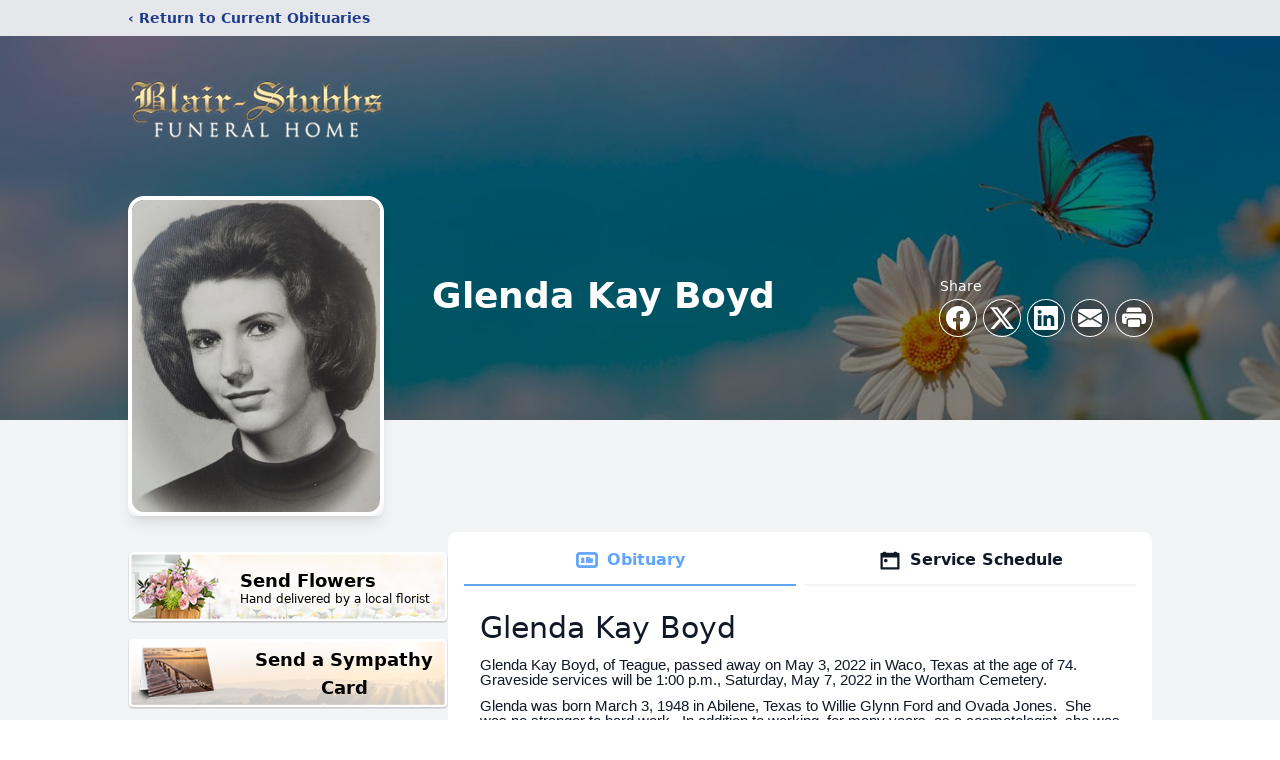

--- FILE ---
content_type: text/html; charset=utf-8
request_url: https://www.google.com/recaptcha/enterprise/anchor?ar=1&k=6Ld2_rAfAAAAAL8IUsRDke8rrO8-dzjCHeEIPR2C&co=aHR0cHM6Ly93d3cuYmxhaXItc3R1YmJzLmNvbTo0NDM.&hl=en&type=image&v=PoyoqOPhxBO7pBk68S4YbpHZ&theme=light&size=invisible&badge=bottomright&anchor-ms=20000&execute-ms=30000&cb=vz9owwdv7fwy
body_size: 48561
content:
<!DOCTYPE HTML><html dir="ltr" lang="en"><head><meta http-equiv="Content-Type" content="text/html; charset=UTF-8">
<meta http-equiv="X-UA-Compatible" content="IE=edge">
<title>reCAPTCHA</title>
<style type="text/css">
/* cyrillic-ext */
@font-face {
  font-family: 'Roboto';
  font-style: normal;
  font-weight: 400;
  font-stretch: 100%;
  src: url(//fonts.gstatic.com/s/roboto/v48/KFO7CnqEu92Fr1ME7kSn66aGLdTylUAMa3GUBHMdazTgWw.woff2) format('woff2');
  unicode-range: U+0460-052F, U+1C80-1C8A, U+20B4, U+2DE0-2DFF, U+A640-A69F, U+FE2E-FE2F;
}
/* cyrillic */
@font-face {
  font-family: 'Roboto';
  font-style: normal;
  font-weight: 400;
  font-stretch: 100%;
  src: url(//fonts.gstatic.com/s/roboto/v48/KFO7CnqEu92Fr1ME7kSn66aGLdTylUAMa3iUBHMdazTgWw.woff2) format('woff2');
  unicode-range: U+0301, U+0400-045F, U+0490-0491, U+04B0-04B1, U+2116;
}
/* greek-ext */
@font-face {
  font-family: 'Roboto';
  font-style: normal;
  font-weight: 400;
  font-stretch: 100%;
  src: url(//fonts.gstatic.com/s/roboto/v48/KFO7CnqEu92Fr1ME7kSn66aGLdTylUAMa3CUBHMdazTgWw.woff2) format('woff2');
  unicode-range: U+1F00-1FFF;
}
/* greek */
@font-face {
  font-family: 'Roboto';
  font-style: normal;
  font-weight: 400;
  font-stretch: 100%;
  src: url(//fonts.gstatic.com/s/roboto/v48/KFO7CnqEu92Fr1ME7kSn66aGLdTylUAMa3-UBHMdazTgWw.woff2) format('woff2');
  unicode-range: U+0370-0377, U+037A-037F, U+0384-038A, U+038C, U+038E-03A1, U+03A3-03FF;
}
/* math */
@font-face {
  font-family: 'Roboto';
  font-style: normal;
  font-weight: 400;
  font-stretch: 100%;
  src: url(//fonts.gstatic.com/s/roboto/v48/KFO7CnqEu92Fr1ME7kSn66aGLdTylUAMawCUBHMdazTgWw.woff2) format('woff2');
  unicode-range: U+0302-0303, U+0305, U+0307-0308, U+0310, U+0312, U+0315, U+031A, U+0326-0327, U+032C, U+032F-0330, U+0332-0333, U+0338, U+033A, U+0346, U+034D, U+0391-03A1, U+03A3-03A9, U+03B1-03C9, U+03D1, U+03D5-03D6, U+03F0-03F1, U+03F4-03F5, U+2016-2017, U+2034-2038, U+203C, U+2040, U+2043, U+2047, U+2050, U+2057, U+205F, U+2070-2071, U+2074-208E, U+2090-209C, U+20D0-20DC, U+20E1, U+20E5-20EF, U+2100-2112, U+2114-2115, U+2117-2121, U+2123-214F, U+2190, U+2192, U+2194-21AE, U+21B0-21E5, U+21F1-21F2, U+21F4-2211, U+2213-2214, U+2216-22FF, U+2308-230B, U+2310, U+2319, U+231C-2321, U+2336-237A, U+237C, U+2395, U+239B-23B7, U+23D0, U+23DC-23E1, U+2474-2475, U+25AF, U+25B3, U+25B7, U+25BD, U+25C1, U+25CA, U+25CC, U+25FB, U+266D-266F, U+27C0-27FF, U+2900-2AFF, U+2B0E-2B11, U+2B30-2B4C, U+2BFE, U+3030, U+FF5B, U+FF5D, U+1D400-1D7FF, U+1EE00-1EEFF;
}
/* symbols */
@font-face {
  font-family: 'Roboto';
  font-style: normal;
  font-weight: 400;
  font-stretch: 100%;
  src: url(//fonts.gstatic.com/s/roboto/v48/KFO7CnqEu92Fr1ME7kSn66aGLdTylUAMaxKUBHMdazTgWw.woff2) format('woff2');
  unicode-range: U+0001-000C, U+000E-001F, U+007F-009F, U+20DD-20E0, U+20E2-20E4, U+2150-218F, U+2190, U+2192, U+2194-2199, U+21AF, U+21E6-21F0, U+21F3, U+2218-2219, U+2299, U+22C4-22C6, U+2300-243F, U+2440-244A, U+2460-24FF, U+25A0-27BF, U+2800-28FF, U+2921-2922, U+2981, U+29BF, U+29EB, U+2B00-2BFF, U+4DC0-4DFF, U+FFF9-FFFB, U+10140-1018E, U+10190-1019C, U+101A0, U+101D0-101FD, U+102E0-102FB, U+10E60-10E7E, U+1D2C0-1D2D3, U+1D2E0-1D37F, U+1F000-1F0FF, U+1F100-1F1AD, U+1F1E6-1F1FF, U+1F30D-1F30F, U+1F315, U+1F31C, U+1F31E, U+1F320-1F32C, U+1F336, U+1F378, U+1F37D, U+1F382, U+1F393-1F39F, U+1F3A7-1F3A8, U+1F3AC-1F3AF, U+1F3C2, U+1F3C4-1F3C6, U+1F3CA-1F3CE, U+1F3D4-1F3E0, U+1F3ED, U+1F3F1-1F3F3, U+1F3F5-1F3F7, U+1F408, U+1F415, U+1F41F, U+1F426, U+1F43F, U+1F441-1F442, U+1F444, U+1F446-1F449, U+1F44C-1F44E, U+1F453, U+1F46A, U+1F47D, U+1F4A3, U+1F4B0, U+1F4B3, U+1F4B9, U+1F4BB, U+1F4BF, U+1F4C8-1F4CB, U+1F4D6, U+1F4DA, U+1F4DF, U+1F4E3-1F4E6, U+1F4EA-1F4ED, U+1F4F7, U+1F4F9-1F4FB, U+1F4FD-1F4FE, U+1F503, U+1F507-1F50B, U+1F50D, U+1F512-1F513, U+1F53E-1F54A, U+1F54F-1F5FA, U+1F610, U+1F650-1F67F, U+1F687, U+1F68D, U+1F691, U+1F694, U+1F698, U+1F6AD, U+1F6B2, U+1F6B9-1F6BA, U+1F6BC, U+1F6C6-1F6CF, U+1F6D3-1F6D7, U+1F6E0-1F6EA, U+1F6F0-1F6F3, U+1F6F7-1F6FC, U+1F700-1F7FF, U+1F800-1F80B, U+1F810-1F847, U+1F850-1F859, U+1F860-1F887, U+1F890-1F8AD, U+1F8B0-1F8BB, U+1F8C0-1F8C1, U+1F900-1F90B, U+1F93B, U+1F946, U+1F984, U+1F996, U+1F9E9, U+1FA00-1FA6F, U+1FA70-1FA7C, U+1FA80-1FA89, U+1FA8F-1FAC6, U+1FACE-1FADC, U+1FADF-1FAE9, U+1FAF0-1FAF8, U+1FB00-1FBFF;
}
/* vietnamese */
@font-face {
  font-family: 'Roboto';
  font-style: normal;
  font-weight: 400;
  font-stretch: 100%;
  src: url(//fonts.gstatic.com/s/roboto/v48/KFO7CnqEu92Fr1ME7kSn66aGLdTylUAMa3OUBHMdazTgWw.woff2) format('woff2');
  unicode-range: U+0102-0103, U+0110-0111, U+0128-0129, U+0168-0169, U+01A0-01A1, U+01AF-01B0, U+0300-0301, U+0303-0304, U+0308-0309, U+0323, U+0329, U+1EA0-1EF9, U+20AB;
}
/* latin-ext */
@font-face {
  font-family: 'Roboto';
  font-style: normal;
  font-weight: 400;
  font-stretch: 100%;
  src: url(//fonts.gstatic.com/s/roboto/v48/KFO7CnqEu92Fr1ME7kSn66aGLdTylUAMa3KUBHMdazTgWw.woff2) format('woff2');
  unicode-range: U+0100-02BA, U+02BD-02C5, U+02C7-02CC, U+02CE-02D7, U+02DD-02FF, U+0304, U+0308, U+0329, U+1D00-1DBF, U+1E00-1E9F, U+1EF2-1EFF, U+2020, U+20A0-20AB, U+20AD-20C0, U+2113, U+2C60-2C7F, U+A720-A7FF;
}
/* latin */
@font-face {
  font-family: 'Roboto';
  font-style: normal;
  font-weight: 400;
  font-stretch: 100%;
  src: url(//fonts.gstatic.com/s/roboto/v48/KFO7CnqEu92Fr1ME7kSn66aGLdTylUAMa3yUBHMdazQ.woff2) format('woff2');
  unicode-range: U+0000-00FF, U+0131, U+0152-0153, U+02BB-02BC, U+02C6, U+02DA, U+02DC, U+0304, U+0308, U+0329, U+2000-206F, U+20AC, U+2122, U+2191, U+2193, U+2212, U+2215, U+FEFF, U+FFFD;
}
/* cyrillic-ext */
@font-face {
  font-family: 'Roboto';
  font-style: normal;
  font-weight: 500;
  font-stretch: 100%;
  src: url(//fonts.gstatic.com/s/roboto/v48/KFO7CnqEu92Fr1ME7kSn66aGLdTylUAMa3GUBHMdazTgWw.woff2) format('woff2');
  unicode-range: U+0460-052F, U+1C80-1C8A, U+20B4, U+2DE0-2DFF, U+A640-A69F, U+FE2E-FE2F;
}
/* cyrillic */
@font-face {
  font-family: 'Roboto';
  font-style: normal;
  font-weight: 500;
  font-stretch: 100%;
  src: url(//fonts.gstatic.com/s/roboto/v48/KFO7CnqEu92Fr1ME7kSn66aGLdTylUAMa3iUBHMdazTgWw.woff2) format('woff2');
  unicode-range: U+0301, U+0400-045F, U+0490-0491, U+04B0-04B1, U+2116;
}
/* greek-ext */
@font-face {
  font-family: 'Roboto';
  font-style: normal;
  font-weight: 500;
  font-stretch: 100%;
  src: url(//fonts.gstatic.com/s/roboto/v48/KFO7CnqEu92Fr1ME7kSn66aGLdTylUAMa3CUBHMdazTgWw.woff2) format('woff2');
  unicode-range: U+1F00-1FFF;
}
/* greek */
@font-face {
  font-family: 'Roboto';
  font-style: normal;
  font-weight: 500;
  font-stretch: 100%;
  src: url(//fonts.gstatic.com/s/roboto/v48/KFO7CnqEu92Fr1ME7kSn66aGLdTylUAMa3-UBHMdazTgWw.woff2) format('woff2');
  unicode-range: U+0370-0377, U+037A-037F, U+0384-038A, U+038C, U+038E-03A1, U+03A3-03FF;
}
/* math */
@font-face {
  font-family: 'Roboto';
  font-style: normal;
  font-weight: 500;
  font-stretch: 100%;
  src: url(//fonts.gstatic.com/s/roboto/v48/KFO7CnqEu92Fr1ME7kSn66aGLdTylUAMawCUBHMdazTgWw.woff2) format('woff2');
  unicode-range: U+0302-0303, U+0305, U+0307-0308, U+0310, U+0312, U+0315, U+031A, U+0326-0327, U+032C, U+032F-0330, U+0332-0333, U+0338, U+033A, U+0346, U+034D, U+0391-03A1, U+03A3-03A9, U+03B1-03C9, U+03D1, U+03D5-03D6, U+03F0-03F1, U+03F4-03F5, U+2016-2017, U+2034-2038, U+203C, U+2040, U+2043, U+2047, U+2050, U+2057, U+205F, U+2070-2071, U+2074-208E, U+2090-209C, U+20D0-20DC, U+20E1, U+20E5-20EF, U+2100-2112, U+2114-2115, U+2117-2121, U+2123-214F, U+2190, U+2192, U+2194-21AE, U+21B0-21E5, U+21F1-21F2, U+21F4-2211, U+2213-2214, U+2216-22FF, U+2308-230B, U+2310, U+2319, U+231C-2321, U+2336-237A, U+237C, U+2395, U+239B-23B7, U+23D0, U+23DC-23E1, U+2474-2475, U+25AF, U+25B3, U+25B7, U+25BD, U+25C1, U+25CA, U+25CC, U+25FB, U+266D-266F, U+27C0-27FF, U+2900-2AFF, U+2B0E-2B11, U+2B30-2B4C, U+2BFE, U+3030, U+FF5B, U+FF5D, U+1D400-1D7FF, U+1EE00-1EEFF;
}
/* symbols */
@font-face {
  font-family: 'Roboto';
  font-style: normal;
  font-weight: 500;
  font-stretch: 100%;
  src: url(//fonts.gstatic.com/s/roboto/v48/KFO7CnqEu92Fr1ME7kSn66aGLdTylUAMaxKUBHMdazTgWw.woff2) format('woff2');
  unicode-range: U+0001-000C, U+000E-001F, U+007F-009F, U+20DD-20E0, U+20E2-20E4, U+2150-218F, U+2190, U+2192, U+2194-2199, U+21AF, U+21E6-21F0, U+21F3, U+2218-2219, U+2299, U+22C4-22C6, U+2300-243F, U+2440-244A, U+2460-24FF, U+25A0-27BF, U+2800-28FF, U+2921-2922, U+2981, U+29BF, U+29EB, U+2B00-2BFF, U+4DC0-4DFF, U+FFF9-FFFB, U+10140-1018E, U+10190-1019C, U+101A0, U+101D0-101FD, U+102E0-102FB, U+10E60-10E7E, U+1D2C0-1D2D3, U+1D2E0-1D37F, U+1F000-1F0FF, U+1F100-1F1AD, U+1F1E6-1F1FF, U+1F30D-1F30F, U+1F315, U+1F31C, U+1F31E, U+1F320-1F32C, U+1F336, U+1F378, U+1F37D, U+1F382, U+1F393-1F39F, U+1F3A7-1F3A8, U+1F3AC-1F3AF, U+1F3C2, U+1F3C4-1F3C6, U+1F3CA-1F3CE, U+1F3D4-1F3E0, U+1F3ED, U+1F3F1-1F3F3, U+1F3F5-1F3F7, U+1F408, U+1F415, U+1F41F, U+1F426, U+1F43F, U+1F441-1F442, U+1F444, U+1F446-1F449, U+1F44C-1F44E, U+1F453, U+1F46A, U+1F47D, U+1F4A3, U+1F4B0, U+1F4B3, U+1F4B9, U+1F4BB, U+1F4BF, U+1F4C8-1F4CB, U+1F4D6, U+1F4DA, U+1F4DF, U+1F4E3-1F4E6, U+1F4EA-1F4ED, U+1F4F7, U+1F4F9-1F4FB, U+1F4FD-1F4FE, U+1F503, U+1F507-1F50B, U+1F50D, U+1F512-1F513, U+1F53E-1F54A, U+1F54F-1F5FA, U+1F610, U+1F650-1F67F, U+1F687, U+1F68D, U+1F691, U+1F694, U+1F698, U+1F6AD, U+1F6B2, U+1F6B9-1F6BA, U+1F6BC, U+1F6C6-1F6CF, U+1F6D3-1F6D7, U+1F6E0-1F6EA, U+1F6F0-1F6F3, U+1F6F7-1F6FC, U+1F700-1F7FF, U+1F800-1F80B, U+1F810-1F847, U+1F850-1F859, U+1F860-1F887, U+1F890-1F8AD, U+1F8B0-1F8BB, U+1F8C0-1F8C1, U+1F900-1F90B, U+1F93B, U+1F946, U+1F984, U+1F996, U+1F9E9, U+1FA00-1FA6F, U+1FA70-1FA7C, U+1FA80-1FA89, U+1FA8F-1FAC6, U+1FACE-1FADC, U+1FADF-1FAE9, U+1FAF0-1FAF8, U+1FB00-1FBFF;
}
/* vietnamese */
@font-face {
  font-family: 'Roboto';
  font-style: normal;
  font-weight: 500;
  font-stretch: 100%;
  src: url(//fonts.gstatic.com/s/roboto/v48/KFO7CnqEu92Fr1ME7kSn66aGLdTylUAMa3OUBHMdazTgWw.woff2) format('woff2');
  unicode-range: U+0102-0103, U+0110-0111, U+0128-0129, U+0168-0169, U+01A0-01A1, U+01AF-01B0, U+0300-0301, U+0303-0304, U+0308-0309, U+0323, U+0329, U+1EA0-1EF9, U+20AB;
}
/* latin-ext */
@font-face {
  font-family: 'Roboto';
  font-style: normal;
  font-weight: 500;
  font-stretch: 100%;
  src: url(//fonts.gstatic.com/s/roboto/v48/KFO7CnqEu92Fr1ME7kSn66aGLdTylUAMa3KUBHMdazTgWw.woff2) format('woff2');
  unicode-range: U+0100-02BA, U+02BD-02C5, U+02C7-02CC, U+02CE-02D7, U+02DD-02FF, U+0304, U+0308, U+0329, U+1D00-1DBF, U+1E00-1E9F, U+1EF2-1EFF, U+2020, U+20A0-20AB, U+20AD-20C0, U+2113, U+2C60-2C7F, U+A720-A7FF;
}
/* latin */
@font-face {
  font-family: 'Roboto';
  font-style: normal;
  font-weight: 500;
  font-stretch: 100%;
  src: url(//fonts.gstatic.com/s/roboto/v48/KFO7CnqEu92Fr1ME7kSn66aGLdTylUAMa3yUBHMdazQ.woff2) format('woff2');
  unicode-range: U+0000-00FF, U+0131, U+0152-0153, U+02BB-02BC, U+02C6, U+02DA, U+02DC, U+0304, U+0308, U+0329, U+2000-206F, U+20AC, U+2122, U+2191, U+2193, U+2212, U+2215, U+FEFF, U+FFFD;
}
/* cyrillic-ext */
@font-face {
  font-family: 'Roboto';
  font-style: normal;
  font-weight: 900;
  font-stretch: 100%;
  src: url(//fonts.gstatic.com/s/roboto/v48/KFO7CnqEu92Fr1ME7kSn66aGLdTylUAMa3GUBHMdazTgWw.woff2) format('woff2');
  unicode-range: U+0460-052F, U+1C80-1C8A, U+20B4, U+2DE0-2DFF, U+A640-A69F, U+FE2E-FE2F;
}
/* cyrillic */
@font-face {
  font-family: 'Roboto';
  font-style: normal;
  font-weight: 900;
  font-stretch: 100%;
  src: url(//fonts.gstatic.com/s/roboto/v48/KFO7CnqEu92Fr1ME7kSn66aGLdTylUAMa3iUBHMdazTgWw.woff2) format('woff2');
  unicode-range: U+0301, U+0400-045F, U+0490-0491, U+04B0-04B1, U+2116;
}
/* greek-ext */
@font-face {
  font-family: 'Roboto';
  font-style: normal;
  font-weight: 900;
  font-stretch: 100%;
  src: url(//fonts.gstatic.com/s/roboto/v48/KFO7CnqEu92Fr1ME7kSn66aGLdTylUAMa3CUBHMdazTgWw.woff2) format('woff2');
  unicode-range: U+1F00-1FFF;
}
/* greek */
@font-face {
  font-family: 'Roboto';
  font-style: normal;
  font-weight: 900;
  font-stretch: 100%;
  src: url(//fonts.gstatic.com/s/roboto/v48/KFO7CnqEu92Fr1ME7kSn66aGLdTylUAMa3-UBHMdazTgWw.woff2) format('woff2');
  unicode-range: U+0370-0377, U+037A-037F, U+0384-038A, U+038C, U+038E-03A1, U+03A3-03FF;
}
/* math */
@font-face {
  font-family: 'Roboto';
  font-style: normal;
  font-weight: 900;
  font-stretch: 100%;
  src: url(//fonts.gstatic.com/s/roboto/v48/KFO7CnqEu92Fr1ME7kSn66aGLdTylUAMawCUBHMdazTgWw.woff2) format('woff2');
  unicode-range: U+0302-0303, U+0305, U+0307-0308, U+0310, U+0312, U+0315, U+031A, U+0326-0327, U+032C, U+032F-0330, U+0332-0333, U+0338, U+033A, U+0346, U+034D, U+0391-03A1, U+03A3-03A9, U+03B1-03C9, U+03D1, U+03D5-03D6, U+03F0-03F1, U+03F4-03F5, U+2016-2017, U+2034-2038, U+203C, U+2040, U+2043, U+2047, U+2050, U+2057, U+205F, U+2070-2071, U+2074-208E, U+2090-209C, U+20D0-20DC, U+20E1, U+20E5-20EF, U+2100-2112, U+2114-2115, U+2117-2121, U+2123-214F, U+2190, U+2192, U+2194-21AE, U+21B0-21E5, U+21F1-21F2, U+21F4-2211, U+2213-2214, U+2216-22FF, U+2308-230B, U+2310, U+2319, U+231C-2321, U+2336-237A, U+237C, U+2395, U+239B-23B7, U+23D0, U+23DC-23E1, U+2474-2475, U+25AF, U+25B3, U+25B7, U+25BD, U+25C1, U+25CA, U+25CC, U+25FB, U+266D-266F, U+27C0-27FF, U+2900-2AFF, U+2B0E-2B11, U+2B30-2B4C, U+2BFE, U+3030, U+FF5B, U+FF5D, U+1D400-1D7FF, U+1EE00-1EEFF;
}
/* symbols */
@font-face {
  font-family: 'Roboto';
  font-style: normal;
  font-weight: 900;
  font-stretch: 100%;
  src: url(//fonts.gstatic.com/s/roboto/v48/KFO7CnqEu92Fr1ME7kSn66aGLdTylUAMaxKUBHMdazTgWw.woff2) format('woff2');
  unicode-range: U+0001-000C, U+000E-001F, U+007F-009F, U+20DD-20E0, U+20E2-20E4, U+2150-218F, U+2190, U+2192, U+2194-2199, U+21AF, U+21E6-21F0, U+21F3, U+2218-2219, U+2299, U+22C4-22C6, U+2300-243F, U+2440-244A, U+2460-24FF, U+25A0-27BF, U+2800-28FF, U+2921-2922, U+2981, U+29BF, U+29EB, U+2B00-2BFF, U+4DC0-4DFF, U+FFF9-FFFB, U+10140-1018E, U+10190-1019C, U+101A0, U+101D0-101FD, U+102E0-102FB, U+10E60-10E7E, U+1D2C0-1D2D3, U+1D2E0-1D37F, U+1F000-1F0FF, U+1F100-1F1AD, U+1F1E6-1F1FF, U+1F30D-1F30F, U+1F315, U+1F31C, U+1F31E, U+1F320-1F32C, U+1F336, U+1F378, U+1F37D, U+1F382, U+1F393-1F39F, U+1F3A7-1F3A8, U+1F3AC-1F3AF, U+1F3C2, U+1F3C4-1F3C6, U+1F3CA-1F3CE, U+1F3D4-1F3E0, U+1F3ED, U+1F3F1-1F3F3, U+1F3F5-1F3F7, U+1F408, U+1F415, U+1F41F, U+1F426, U+1F43F, U+1F441-1F442, U+1F444, U+1F446-1F449, U+1F44C-1F44E, U+1F453, U+1F46A, U+1F47D, U+1F4A3, U+1F4B0, U+1F4B3, U+1F4B9, U+1F4BB, U+1F4BF, U+1F4C8-1F4CB, U+1F4D6, U+1F4DA, U+1F4DF, U+1F4E3-1F4E6, U+1F4EA-1F4ED, U+1F4F7, U+1F4F9-1F4FB, U+1F4FD-1F4FE, U+1F503, U+1F507-1F50B, U+1F50D, U+1F512-1F513, U+1F53E-1F54A, U+1F54F-1F5FA, U+1F610, U+1F650-1F67F, U+1F687, U+1F68D, U+1F691, U+1F694, U+1F698, U+1F6AD, U+1F6B2, U+1F6B9-1F6BA, U+1F6BC, U+1F6C6-1F6CF, U+1F6D3-1F6D7, U+1F6E0-1F6EA, U+1F6F0-1F6F3, U+1F6F7-1F6FC, U+1F700-1F7FF, U+1F800-1F80B, U+1F810-1F847, U+1F850-1F859, U+1F860-1F887, U+1F890-1F8AD, U+1F8B0-1F8BB, U+1F8C0-1F8C1, U+1F900-1F90B, U+1F93B, U+1F946, U+1F984, U+1F996, U+1F9E9, U+1FA00-1FA6F, U+1FA70-1FA7C, U+1FA80-1FA89, U+1FA8F-1FAC6, U+1FACE-1FADC, U+1FADF-1FAE9, U+1FAF0-1FAF8, U+1FB00-1FBFF;
}
/* vietnamese */
@font-face {
  font-family: 'Roboto';
  font-style: normal;
  font-weight: 900;
  font-stretch: 100%;
  src: url(//fonts.gstatic.com/s/roboto/v48/KFO7CnqEu92Fr1ME7kSn66aGLdTylUAMa3OUBHMdazTgWw.woff2) format('woff2');
  unicode-range: U+0102-0103, U+0110-0111, U+0128-0129, U+0168-0169, U+01A0-01A1, U+01AF-01B0, U+0300-0301, U+0303-0304, U+0308-0309, U+0323, U+0329, U+1EA0-1EF9, U+20AB;
}
/* latin-ext */
@font-face {
  font-family: 'Roboto';
  font-style: normal;
  font-weight: 900;
  font-stretch: 100%;
  src: url(//fonts.gstatic.com/s/roboto/v48/KFO7CnqEu92Fr1ME7kSn66aGLdTylUAMa3KUBHMdazTgWw.woff2) format('woff2');
  unicode-range: U+0100-02BA, U+02BD-02C5, U+02C7-02CC, U+02CE-02D7, U+02DD-02FF, U+0304, U+0308, U+0329, U+1D00-1DBF, U+1E00-1E9F, U+1EF2-1EFF, U+2020, U+20A0-20AB, U+20AD-20C0, U+2113, U+2C60-2C7F, U+A720-A7FF;
}
/* latin */
@font-face {
  font-family: 'Roboto';
  font-style: normal;
  font-weight: 900;
  font-stretch: 100%;
  src: url(//fonts.gstatic.com/s/roboto/v48/KFO7CnqEu92Fr1ME7kSn66aGLdTylUAMa3yUBHMdazQ.woff2) format('woff2');
  unicode-range: U+0000-00FF, U+0131, U+0152-0153, U+02BB-02BC, U+02C6, U+02DA, U+02DC, U+0304, U+0308, U+0329, U+2000-206F, U+20AC, U+2122, U+2191, U+2193, U+2212, U+2215, U+FEFF, U+FFFD;
}

</style>
<link rel="stylesheet" type="text/css" href="https://www.gstatic.com/recaptcha/releases/PoyoqOPhxBO7pBk68S4YbpHZ/styles__ltr.css">
<script nonce="Xy1en25FcAI89XnQEUlm9w" type="text/javascript">window['__recaptcha_api'] = 'https://www.google.com/recaptcha/enterprise/';</script>
<script type="text/javascript" src="https://www.gstatic.com/recaptcha/releases/PoyoqOPhxBO7pBk68S4YbpHZ/recaptcha__en.js" nonce="Xy1en25FcAI89XnQEUlm9w">
      
    </script></head>
<body><div id="rc-anchor-alert" class="rc-anchor-alert"></div>
<input type="hidden" id="recaptcha-token" value="[base64]">
<script type="text/javascript" nonce="Xy1en25FcAI89XnQEUlm9w">
      recaptcha.anchor.Main.init("[\x22ainput\x22,[\x22bgdata\x22,\x22\x22,\[base64]/[base64]/[base64]/[base64]/[base64]/[base64]/KGcoTywyNTMsTy5PKSxVRyhPLEMpKTpnKE8sMjUzLEMpLE8pKSxsKSksTykpfSxieT1mdW5jdGlvbihDLE8sdSxsKXtmb3IobD0odT1SKEMpLDApO08+MDtPLS0pbD1sPDw4fFooQyk7ZyhDLHUsbCl9LFVHPWZ1bmN0aW9uKEMsTyl7Qy5pLmxlbmd0aD4xMDQ/[base64]/[base64]/[base64]/[base64]/[base64]/[base64]/[base64]\\u003d\x22,\[base64]\\u003d\\u003d\x22,\x22LjrDnsOiw7QHwoTDhlsCNW46FcOKwpYaV8Kyw785RkPCtMKcflbDhcO5w6JJw5vDvMKBw6pcQCg2w6fCmh9Bw4VMYzk3w7LDgsKTw4/DkMKHwrg9wqXCijYRwozCkcKKGsOIw6h+Z8O1AAHCq1zCrcKsw67Cmnhda8OOw7MWHFY8Ym3CosOUU2PDlsK9wplaw6IVbHnDhAgHwrHDh8KEw7bCv8Kvw7dbVEI8Mk0WaQbCtsOUY1xww6HCtB3CiWsAwpMewrMQwpfDsMO/wp43w7vCu8KtwrDDrijDmSPDpAhfwrduGG3CpsOAw7bClsKBw4jCo8OFbcKte8O0w5XCsUvCrsKPwpNxwqTCmHdow7fDpMKyJjgewqzCmTzDqw/ClMO9wr/Cr18/wr9ewrDCq8OJK8KkecOLdHFvOywlWMKEwpwlw44bamg0UMOEJW8QLRDDoydzasOSNB4HPMK2IX7CtW7CinYBw5Zvw57CjcO9w7lhwq/DszM3AgNpwpzCk8Ouw6LCrWnDly/Dq8OEwrdLw4bCihxFwprCiB/DvcKXw5zDjUwIwrA1w7Nfw4zDglHDv2jDj1XDlsKZNRvDocKLwp3Dv30TwowgBcKTwoxfLsKmRMOdw6/CjsOyJRzDgsKBw5V9w6B+w5TCgxZbc0bDt8OCw7vCuwd1R8OvwrfCjcKVXDHDoMOnw4xGTMO8w6QjKsK5w6YeJsK9cQ3CpsK8HMO9dVjDm3V4wqsReWfClcKLwqXDkMO4wrDDgcO1bkAxwpzDn8K6wqcrREXDiMO2bmrDrcOGRULDmcOCw5QCcsOdYcKtwr0/SXrDssKtw6PDmi3CicKSw7fCtG7DusKbwqMxXX1VHF4lwrXDq8OnXzLDpAEkRMOyw79Dw60Ow7dSB3fCl8OoN0DCvMK2I8Ozw6bDkw18w6/Ch1N7wrZMwrvDnwfDoMOcwpVUHcKYwp/DvcOsw5zCqMKxwrVfIxXDgAhIe8O8wozCp8Kow6fDmMKaw7jCrMKLM8OKYlvCrMO0wqkNFVZVDMORMHrCmMKAwoLCu8Oeb8Kzwr3DjnHDgMKCwofDgEdww67CmMKrGcOqKMOGeXpuGMKLbSN/EBzCoWVMw5RELw9EFcOYw6XDq23Dq3jDlsO9CMOEXMOywrfCnMKjwqnCgA4Ow6xaw4IBUnc2wrjDucK7BmItWsOxwq5HUcKPwrfCsSDDosKCC8KDSsK8TsKbasKLw4JHwoVTw5Efw4Iuwq8bRy/DnQfCtEpbw6Avw7oYLBzCrsK1wpLCm8OsC2TDqz/DkcK1wobCjjZFw5TDl8KkO8KqfMOAwrzDlW1SwofCnwnDqMOCwqLCk8K6BMKAPBklw6TCsGVYwrkHwrFGP2xYfF3DpMO1wqRpSShbw5zCphHDmg7DtQg2PEtaPS4fwpBkw7PCjsOMwo3Cq8Kfe8O1w6MbwrkPwoYfwrPDgsO/wrjDosKxPcKtPiseUXBaYMOgw5lPw4IWwpMqwo3CsmULSmd5VsKtAMKteXzCpsOWVUhCwqPCh8OUwqLCuGfDs3jChMOvwr7CksK3w4sdwrfDl8O8w7rCvh9YNsKjwrPDqsK5w6o5UMOBw6vCrcOowqYbIsOIMADDtHQSwqzChcOvFF/[base64]/DlMOpQcOVw7HDrTnDksOzwpY9BMOaSC/Cg8O8C15SOMOAw4DCoyHDrcOUAHA+woPDhmjCq8OgwrnDk8ODST7Dv8KFwobCjl7Cln4Ew4/[base64]/wr47OX3Cs8KwSMOQAAQCLcKwaA8EFMKjY8K/OUhAVcK6wr/DgcOAJMO7YDRewqXCgRQ3wofCrBLDgMODw7syLgDCqMKLesOcH8OkVsOMHG5Lwo4vw5vChXnDtsOGMivCiMKUw5/ChcKrb8KOUX5hNsOFw4jDlgpgc1Ysw5rDoMOKIsKXKn1XWsOqwrjDnMOXw5p4w5TCtMKXAw/[base64]/[base64]/CmcOpw7HDsD/CiMKvw7xwwqrDrTJPKy81I2dGw6URw5HChxDCiwzDl2RGw71zM2cKJ0bDusO0McKvw5EJDQ5iZwzCg8KZQ0E7S3UvbsO9UsKOMQ5dWFzCrMODDsKrdm5TWiZucj0cwr/DtTBsDcK0w7PDsSjChVdRw4Aew7M1HVBfw4fCrEPCn3LDqMK5w7Viw40NYMO3w50uwrPClcKwO3DDgMOrZMKfG8KHw6vDjcOnw4XCrDnDjxdWPCPCgXxjFVzCtsOyw7oMwpHDj8K/[base64]/Dl8KRw6XCihd0wr7DpcOjw6YFwo/CuMKHw4HCusKlFcK1WmgaTsKowo4XQGzCksOIwrvCmlnDrsO4w7TCisKwFWteSU3CvH7CssOeQQzDrWPDghTDh8KSw4RQwqhaw5/CvsKMwp/CuMKbdEXDjMKuw4BqJCA2woYAEMOhM8KHBMKVwosUwpvDg8Oaw5p9UMKjwqLDpCI5wrbDqMORWcOrwqE0bcKIWMKcHsO8cMORw5/DlA7Dh8KmcMK7VxjCqC/DgFcnwqFZw4HDlljConfCvMKJScKuZ07DjcORH8K4asOzDgTCncORwrjDnVlNGMO8EMK4w5nDgTzDl8OawpjCgMKEZsO/w4rCpcO1w6TDsxMtO8Krd8OWEwcWSsK8QSHDij/DhcKfZ8KhRcKywpDDl8KKChHCvsKzwprCviZlw5PCsX8/U8OWSiNPworDiQXDpsKnw5bCqsO5wrcXKMOAwrbCpMKrFcOWwr45woPCmcKtwrrCncK0ACZmwo1yWSnDqFrCuCvCh2HDmR3DkMKaeVMQw4bCri/Dk2YRND7CgcOOSMO6wqHCrsKoOMOMw7DDoMOow5VMdEsnRFcCTAAzw7nCjcObwqjCr1ssX1EHwqXCsB9AXMOLfEIzZsO5PHEoSzbCncK8w7EfLivDoHjDlSDCsMO6RsO9wr8Ge8OYwrfDt2HCjBDDpSLDvcKiVkU/woZ4wrPCpUbDtxgFw5dtJSQ/UcOPMcOmw7jCh8OhYXnDlMKyOcO7wr4TR8Krw6E3w7TDsTteGMKJf1Idc8OXwqVdw7/CuCHCn2olB1DDscKDw4YMw53CoEHCgcK2wqEPw7twLXHCpwBow5TCtsOYFsOxwr9jw6QJccOYQHMCw6bCtizDn8Ohw6gFVRMrWUnCnF/CrAJPwrDDgELCvcOKRwbCscKeTUbCssKDDnhOw4TDvMOZwofDpsOjPH0UT8Khw6hNLnBWw6QLHMK5TcKdw5lyZsKNLgwFQ8OlEMOJw4LCmcKZw75zcMKcHErCvsOBGkXCn8Kiwo7DsTvCrsO4PmVGFMO2w7DCt3UPwp7CkcOBV8K5w5dcFcKKUG7CucKJwrTCmT/[base64]/[base64]/[base64]/Cni/[base64]/w4fCv8OXKS9nU8OhwpzCsV8Fw6oRVsOMw7vCoMKvwo3Ct3vCrXxgeUBWSsKcG8OgXcOPdMOWwpJjw7h1w5UGdcOjw6xRKMO0bEZ6ZsOSwrMdw53CnSgQXSZJw4wwworCqzNnwpTDvsOeQw03KcKJNHPChhPCg8KNe8KsD0/DpGPCpsKXWcKVwodmwp7CvMKqKVTCvcOaU3pHwo9ZbBzCrnrDtBTDunTCkXVDw4R7w7R6w6Y+w4k0w7jCtsOUTcKYC8KTwovDlsK9wqp2ZcOVMgXCl8KGworCkMK6w5gUJ1XDnXrCuMOOaTtFwpDCm8KTVS/Dj3fDjyQWwpbCh8K8OzNWfRwDw51/wrvDt3wlw6oFS8OMwo9kw4ofw5DDqzRcwrtrwrXCmRRTWMKIesKCM2nClj53W8K8wop9wqXDmTxzwrAJwoguBcOqw5RowoLCoMKDwp0VHG/CmU7DtMKseW7Dr8OOOgPDjMKYwromIncdAVtEw5MDOMK6Hl4BGy8XZ8KPDcKEwrQUQX/CnWI2wpJ+wplXw5DDkVzCs8OfAkA2OsOnHlNqZm3DnmkwMMK0wrt2QMKhbErCjzosMwTDgsO7w47DoMKVw4HDkDfDu8KQGVvCgMORw6fDiMOOw59aCUYaw7UZHMK7wpZFw4NqNsK+AC7DocO7w7bDp8OQwq/DqBQhw7MEb8K5w5HDrSXCtsO/[base64]/CpsKECWN4w6jDgigEUibCrMOIw6APwpY6C05bLcOIwo7DukrDrMOlYsKtdsKZD8O5TXzCgMOjw6/CswoHw7DCpcKpwrLDoi53wrLClMOlwpxhw5NDw43DkUk8B2zCkcOjasO/w4Byw5nDiF3ChH0ewqlIw6HCqT/DoRxIDsK4MHHDjMKWEgrDoA0RIMKFwpXDjMK0QcO2A2V8wr1YGMKkw5zCscK+w7nDksKJU0MOwpLDmXRrE8KUwpPCuikxS3PDjsKhw50Nw4nCgQJJMMK3wqPCrzzDq09twrTDnMOgwoDCksOqw70/I8O5e35OccOLV3BiOhFTwpHDrSlNwoFWwplrw6DDnApvwqLCuCwcwoBqwp1dYiLCicKFw6Rowr92HgBcw4xZw7TCnsKfKQVEKlbDiULCr8K0wr/DlQ0Qw4Bew7vCtTLDuMK+w6vChVhEw455w40nU8K9wrfDnATDs2EWY30xwpnCuGfDlBHCnFB/w7TClXXCkWsowqoDw6HDrEPCnMKkLcOQwpPDrcOZwrFPLhoqw7UybsOrwrLCp2HCv8KBw64YwqDCsMOqw7PCpytmwpHDlD5tZ8OPOyh/wrvCjcONwrHDkDt3b8OjYcO5w5ladsOtDGxYwqUzeMKFw7hPw4ACw7HDtx0aw6vDrsO7w4nDm8OidRw+FMOICBPDmDDDuDlKw6fCmMKxw7TCuSXDksKEegjDqsK/w7jDqMOeY1bCgmHCiQ4dwo/Ds8OiAsKVWMOYw6QbwpjCn8OlwrEYwqLCtcKrw5bDgjTDu0oJRMOTw51NPTTChMK5w7HCq8OSw7fCiUnCp8Ozw5jCnDHCuMKTw6/[base64]/[base64]/CmsOhwpJwWh4Vw48lFGx0d8OlwqlswofCsMOLw6B1ViTCmm0aw5JZw5UOwpA+w6ESw5DCqcO3w4MKSMKCCH3Dv8K2wrp2wojDgG7DoMOHw7ggYm9Pw47ChMK+w51PEml7w5/CtFTCpcOZX8KCw4PCjVNKwoh8w40Owp/CssKgw5l8cnbDpCrDrznCt8KleMK9wq0Yw43DpcO1FF/DsmzCgnLCilvCvMOhAcOuesKnfXzDosKhw6nCjMOXU8KKw4LDnsO/dcKLDMOgAsOyw6Z1cMOsJMOpw6/Cl8OEwpozwqhFwqErw54fw7zDksKMw5jCl8K2fSAtZQhNaUdVwrkFw6/DmsO1w7PCom/[base64]/AW1Ow6IgGRDDjA/DvcK3wqvDh0A0Q3TDmzUaLk3CucOtw4UNasKtDHIpwrxReChYw5jDiMOhw5nCog0mwqlYfB0zwqp4w4/Chh9MwqtJJsKFwqHCssOUw7wbw7xOCcOnwqrCpMO8I8Knw53DjiTDpVPCh8OYwojCmiQMLVNEwoXCgXjDt8KaDXzCiwxnwqXDtyzCoXImw5pIwrbDpMOSwqBvwoLCggfDncOBwoM3BhFvwrkoGMOPw7LChUDDtnTCmRLCksOzw6M/wqvDoMKlwq3CkRpoeMOhw4fDgsOvwrQjNlvCqsOSwpcvc8Kaw6TCvsOPw6/Dj8KCw5DDh0/Dg8Khwqs6w5lpw5lHUMOXCMOVwq0bMcOBwpTCisOsw6o3ex07SRvDu1DCo0jDj0zCiVYLScKRV8ORPMODaC1QwogdJj3CrHLCtsO7CcKDw4rChV1KwoVvI8O4GcKAwoNaXMKYPcKEGjBew7NZY3tVUsOKw7nDpBXCrm9Nw5/DtcKjTcO7w7LDvTbDusKSf8OzFyQyK8KCVhh0wo81w6k5w5svw5kBw40XfMOywr4vw5XDqcOTwrs/[base64]/CuR7CikjDv8KFwr8iw4YdZhYPw6LCnBnCjsKuw7t/w5nCp8KrXcOgw6sRwrpfw6DCrELDocKTbUrDocORw4jDtcO6X8Kow4c2wpQOK2gdNB8iOj7DjXYgw5A7w6DClMO7w7LDpcOgcMOewqATesO/[base64]/[base64]/CiMONwqvDp0nDp8O5wqnCnMKgwqHDsRkCesOPwpRbw4PDp8ObRkzDscOVEiPCrSPDszhxwoTDkiPCr3bDqcKMTWbDjMKpw45yd8K2EUgbYRbDln8XwqNAUTbCnlvDusKzwr4hwoRjwqJ/[base64]/CjsOhw4N8Ew5fbFLDqjrDvDnDhcOow4QBYMOxwprDvVEIJGfDnGjDhsKEw5HDkzIVw4nCs8OBGMOwEEE6w4TCsGUnwoJwS8OMwqbCsH3CgcK+w4FBAsOyw4nCg0DDqSLDgMOaA3N/wpE9D3FabMKowrcMMz3ChMOqwq4/w5HDv8KOOBEPwpRDwpnDpcK4cBRGVMKVO0NKwqMWwqzDjWUiAsKgwrAUP0FhAmtoL0Uew40eYsO5E8OURCPCssOOeH7Do33CosOOS8OxL3EhZMO/w7xsOsOJUSXDusOCMsKrw7Z8wp9uK1fDsMOkTMKcUnDCicO8w4wKw61Xw4vCpsK/wq5hZUhrSsKXwrVEBcKxwr9KwoxFwp8QE8K6aCbCv8OWKcOAeMKjC0HCv8OJwobCgcOjTn1ow6fDmDAFOQfCu3fDoxcnw7LDsQfCphQiV17CkQNGwpTDnMKYw7/DkCoOw7rCqcOLw7jCkhgVE8KBwo5nwr5AHsOvIFfCqcOUMsKhM2/CtsK1wpNVw5IuLcOawrTCgzFxw5LCq8KXcy/CsSRgwpRmw6XCo8KGw4g6w5nCll4hwpgYwpw/RErCpMObEcOiBsO4GcKvXcKQfT5uO1oARnTCucK9w7HCs2EKwp9gwo/CpsOZWcKXwrLCh3M3woR4dF3DiSTDhh4Vw5cbMW/[base64]/CnWJVwrXDgz8xw5ckwpcrQMOAw5J8AW7DtMKGw5tSKiwWY8Ocw4PDujwLGH/DtjTCscOmwo8tw6HDuHHDtsKUacOzwrLCtMOfw5Niw5l2w7/DisOqwolowoU3wqPDtcO4Y8OtY8KFFVMIFsOhw4PCncOmLcKsw7XCslvCr8K5cgfDlsOUDDhwwpdWUMOTYMO6DcOVAMKVwojDqwJhwrNBw4g5wrIbw6/CmcKUwonDtHzDlj/[base64]/DkCIJwrgrwoHDoMO4R20jwrnCnVV2w5fCocO7CMOlWMKtYSlCw5jDtjLCn3nCvWxxRMOrw61WZQ02w49BPxHCoA02RcKOwrDCghhpw4/CmDrChsOEw6jDgQ/DvsK0HMK0wqjCmBPDqMO8wqrCvnrDpC9ywpgSwqM0GwjCpsKkw7LDq8OIbcOSByTCv8OVYiM6w7EoexjDnCrCpFEIMsOkblvDolTDp8KLwpbCgcKCdmhjwoTDscK7wqdNw6Epw6/DpRbCvsKSw5lkw4pDw6BkwodDLcK7EVLDo8O8wq3Dm8OFOsKBw6bDhG4XUcO5SHLCpVFaQMKJCsOMw5R9A1l7woobwoTCtMKgYlzDqsKAGMOXAsOKw7jCiSJtd8KqwrIoPmnCrx7CsiHCrsK5w5pkWXnDvMKPw6/DqTZ5IcOaw7/DicOGTkfDm8KSw60jSzJgwr4PwrLDpcO2IMKVw4vDm8KSwoA9w7JHwpM2w6bDv8OzVcOIZHbCr8KMfRcTbHLDoz5HSXrCiMKMZMKqwqQVw5Mow4kow4XCg8KrwoxcwqzCqMKYw5pJw6/DkMOiw5g4AMOgdsOBW8OFBFh9BQDDlMOMLMK7w4/DhcK/w7PDskw0wpXDqHg6HmTCmnXDsmvCvMKCehPCtcKUElAmw7fCisKMwrxuUcKow4oPw5sewo04DCpCYcKzw7J5wq/ChRnDh8KcAErCjjHDjsKXwp5XPnhya1nCpsOZKMOkQcKgb8Kfw6kRwr/[base64]/G8OiUilHwrVuOMKow7zCocOMw6wVwqnDoUdqwpNMwr1mchgsbsOoTG/DnDfCgMOjwoYWw7lDw6xGVFhTNMKCKijChsKmWcO3CGV5RizClFl9wrjDk38NHsKHw7xJwrodwpwww5BmV2A/[base64]/[base64]/DuVsrwq3Ct8O2w5UJwphNCcKXO8KVw5/DsmcnHyZJwo7CgcK5wrLCmmjDl2HDkRHCsHXCpRfCn1kawrAPYWLCssOCw4HDl8K7wrFKQjXDiMKXwozDoEttNMK8w5zCvycDwrZ2BmErwoAkBUXDimA7w4QnBGlQwrXCsGE1woBlEMOrdB/Dq37Cn8OVw4/DhcKAdsKRwqMwwqDCtsKewrZ9LcKswr/CgcK1RcK+ZATDm8OJHgfDoEh9OsKowpnCm8OhE8KPacKawpPCjVjDuTHDqAHDuT3CpsOcE24Pw5Bnw4LDocK/[base64]/Dm8KQZMK3w53DpcKrXVpHG8KVwrbChEM2wo3ChWPCl8O0eMO+TxDCgDnDsT3DvsOyJSHDs1UkwqZFLXxUHcOqw61EOcKEw7DDo3XDkFnCqsKtw6XDuTBQwovDoQBbDsORwq/[base64]/Dr8O/w6NcQMOAB8KewonDqcOGbUcHwrLCj3XDh8ODBMOGwqTCvFDCkx51e8OJFj9NF8Odw7lvw5gbwpXCr8OOHy5fw4LDnTbDqsKXbDw4w5XDtCTCq8O/wpDDsRjCpSUiKmHDoDF2IsKuwqLDiT3DosOmOATDqxhBB2FBSsKCT23Cp8ORw441wp0Aw7UPHcKawo3CtMO2w7vDsx/CtVU+f8KKKsOSTkzCg8OfOCAxNcKuW3MBQBXDtsOww6rCs1bDnsKRwrMBw50bwrUZwokgE2DChMOGM8KrEsO6N8K1SsKgwrEGw6ZEfCUZEnwIw7rCkFrDjEIAwr/CrcO4MQEHO1XDpcKFI1InKcOlcx7Cg8KsRDczwqQ0wpHCg8OoEVDCuxzCksKswoTCocO+CSnDhQjDtGnDhcKkA0TDjEYifzbDqzkow4PCu8OzQQ7CuDcEw4bCn8Kkw6LCjMK7VndPfjkvB8KcwqZyOcO6QT5dw6MBw5TCvW/[base64]/bUrCiXxOwqlIPm3DsljDg8O1w7jCpXl3QWPDngpbWMO9wppFLRN5Um9sUn4NHknCu2jCrsKMFS/DpArDnUrCpVzCpQnCnAXDvAfCgsOKV8KoO3HCqcO3HBpQFRp2JzbCoWkZcSFtbcK6w6fDqcOgTMOuWMKTEsOWXWsBJG8mw7nCs8OALll3w5PDv1PCp8Ogw57Drx3CkWojw75/[base64]/wpbCgz7DncO+UhwCXxLCssKRbsOXwrchUMKKwqXCvxHCucKXBcOfMCfDjy8uw4TCoS3CuSMsK8Kyw7fDtG3CmsKqJsKYXnAHQcOEw40FJgDCoQrCoW5vEMOMPcOlwozDvAzDu8OFZB/DhTXCqm8TVcKjwqDCsCjCiRDCin7Dt23DmG7CqThtAhzCq8K2K8OPwq/[base64]/[base64]/CuErDuMK/w7nChsOjwp8jdcOkVMKvYcOXcMKuwqAdYsONXSl1w7bDoT8Rw6lFw5HDlTHCiMOlAsOPXBfDusKdw4bDoRpFwrofEgJhw6YuQ8KWEMOrw7BNASpQwo0bOS3ChWc4csO/fxU+bMKZw6bCrEBpaMK4bMKrZ8OIDR3Dg3vDmMOqwoLCqMKSwonDh8Onb8Kjwo0ECsKFw78hwrPCkThIwrpSw6nClirDsBtyO8OgIsOiaQtVwpAsYMKONMO3V1goEUrDrl7ClVrDhUzDpcOIL8KLwpjDpFEmw5EaQcKLFz/CocOJwoZ/ZFIwwqIXw5lJNMOOwosKDmzDin4WwrpwwqYYbG8rw4XDlcOCf1/CkzjCrsKUd8OiSMKHY1VHSsKTwpHCucKLwpk1GcKWw51nNBslYTvDk8KDwoVfwo8Qb8KAw7oEVHdeJlrDvA9Zw5fCmMKZw7bCrVx1wqMUbxDCkcKhJVJHwqnCsMKudidTFkbDrsOKw7Rww6rDuMKTUWE9wrpOVsKpdMKaRwnDuSdMw5QDw4fCusK1ZsOeDzkJw7/CtUFAw7jDusOcwrjDuGMDTybCosKLw4pKIHdwP8KjCCs1w4VXwqx+X0/[base64]/[base64]/wrPDmTQSw7FwB8O2w5DDoGF2PmvCnS8QwqzCvsKQIcOjw6zCgcONM8Ohw5gsd8K0csOnJsKXNDEbwq0+w6xowrRew4PDu1NMwq8Ra0vCrGkQwq7Dt8OLEQM/YEl3QDrDu8O9wr3DpQl1w6seDhVrBCR8wqp9bFQzGW0OCF3CpAZCw5HDhwzCusOxw7HDpmV/PE0QwrbDqkPCtcOrw65Lw5ZTw5vDssOXw4AxfF/[base64]/AcKhCcOEWcKCO8KIKsOJAQzDp8Ovwrobw6LDnz3CjT7CusKAwpdKSFcEcF/ClcOQw53DnSDDk8OgZMKFHzEifcKKwoUAEcO5wpU2UcO0woJieMOeNsOyw74FPsKMHMOkwqDCt3JZw749fELDkUzCk8KywpHDjVkLH2vDsMOhwoEBw5TCm8OWwqbCoUfDrw0ZIhp/DcOhw7lFIsKcwoXDlMKET8KJKMKLwogLwoDDlFnCg8KTU3kXDAjCosOwOcOWwrXCoMKpVC/DqivDu2oxw7XCtsO8woECwrHCsSPCqCPDhBwbRnscFsKxf8OERMOLw6gawqMtcgnDrkcow7FXJ23DpMO/wrhWbcKlwqsAZklqwrNMw78wEMKxPg7CnjIpVMOGWVMfUMO9woYswp/Cn8OaSRDChjHDuRXDosO/OTrDmcO4w4PDnSLCs8OtwrvCrB58w5vDm8OzPxc/[base64]/NcKbw6FtC8KjURx3UE1LwpRlwrxCZsOEKETDvSMEKMKhwpPDlsKOw4YHIl7DkcOITUoTd8KnwrvCgMKqw4XDh8OdwpXDlMO3w4DCtmxAbsKxwq8VdXwLw6zDrlrDo8OXwovDisOkVMKVwo/CssKlwonDjTBgwqsFWsO9wo5IwoZtw5jDgsO/N23CrVDCmwx0woQHN8OtwrvDosKYX8OKw5fCnMK8w5JXVA3Dt8KlwonCkMO2fEfDhE50w4zDhgEiwpHCpnLCvR13JFxxfMO4MEdIcWDDhGrCn8OWwq/[base64]/Ci8KlamDChcO1K0orFMOAw6NpdQlvdX3Ci8OyX2gQIBLCsFQQw7/[base64]/w5M6CsKkJMOYdSAXw7gSwp/DhCnCpMODwoDDqcKFw7HCmAUXwrzDqhEawp7DscKvf8KEw4/CtcKDfU7CsMKZZcKfEcKuw51XJsOqamDDr8KjBSPDmMOlwq/DmMKHAcKow4zDqwTCmsOfCcKewrgtXCDDpcONcsOFwot/wpddw5VqFMKLWzJuwohewrYkDMKtwp3Dv2QsVMOIaBAdwofCssOMwrQfw4Ydwr8owprDhsO8R8OUD8KgwqhYwr3DkWPCncOfOF5fdsK9PcKeWH5UdV/Dn8OCWMKhwrkpF8OAw7h5wr1iw78ydcKHw77CosOKwqkQH8KvYsOqdjzDqMKLwrbDscKdwpTCo3R8JsK8woXCmnQ6wojCv8KSBsOGw4rDh8O8RGgUw47CtW1Sw7rCpMKVJ0csDsOVcBLDgcKBwr/Dogl1MsK0MyXDicOicVo9asOQOnFjw6jDum5Lw6YwM1nDlsOtwq7DpsOCw6DDscObWcO/w7TCm8KLZ8OQw6bCsMKgwrzDpFsVIsO7wo/DpsO4wpkiHzEYbsOVw6bDuRp1w6FCw7/[base64]/[base64]/[base64]/DmXkBw5rCksKjCMOjwoxYBsO2XMO5wp4pwofDv8O+wo7DjATCjyvDjS7CjQfCnMKYXEzCqsKZwoZjSQzDng/CizvDvg3DqV4OwqjCucOiAXgow5ITw4nDpMKQw4kXXMKbFcKpw5sbw4VaXMK8w4fCssO1w51lXsOaRDLClDrDj8OcdXjClz5vEsOVwo0gw7/CmMONGHXCv2cPfsKSJMKcNgAsw6UXHsOOG8OOUcOLwodWwr5XZMOQw5NDBiJtwodZZcKGwr9ww4pDw6HCpUZHH8Ogw5sAw4Azw4/Cs8O6w4jDnMKpdMKzakIZw65iZ8OawpTCrRDDksKewpDCocKaECrDriXCicOzbsOEI1E5KX8Ww5bCm8Omw70Aw5BJw7VIw6NjLEcDBWkcw63ClGVaBMOOwq7CusOnaCTDr8OzXEkxwoFYLcOKwrvDhMO/[base64]/Cn8KFRsK+wofCpMOYHMKiIxvCrHJWw6pNUzPCqjEnAsKswr7DpyfDvCJ/M8ORe2fDlgTCiMOzdcOSwoPDtHMDP8OHOcKPwqIjwoXDkC3DuwcXwrTDucKYfsO+HsOzw7Baw4RtMMOmMRAMw6k3NgTDjsKYw792J8KuwrXCgkUfCcKvwr/[base64]/[base64]/CqsKfUHvDoivDv8KOw4DCmcKqaFtSH8O6e8ONwoUKwooaC2M2JDdxw7bCr3DCo8OjURXDk0nCtEYpDl3Dnio9L8OAesOXPHDCslnDmMKOwqV3wp87HjzCksKtw4QBLFLCowLDml9VGcOJw6LDtRdlw7nCo8OCFE00w5nCnMOCV3TDplFWw4pCLcOResK3w5HChX/Dl8K/w7nCvcKzwr4vaMOgwrTDqx8mw5fCkMOCOC7DhBAuHjnCon3DvcKfw5A1cmXDrUTDnMKewoE9wr/Dgl/DuyMFwrXCmAvCs8O3NWANCW3CuBnDl8O/wrnCsMKoYnbCsSvDssOnSsOQw4nCtzZ3w6UjEMKZaThScMORw5g4w7PDtm9Hc8K9ARAIwpvDvsKkwrXCq8Kqwp3CqMKTw70xT8KKwo1zwp7CtsKiMHolw5DDrMKMwqPCnsKcS8K/w6sPdXVmw5oTwolTIWdtw6MiXcKCwqQKVTnDjilHYXjCrMKWw47DgsOMw4JkMkLCnAzCtifChsOrLi/Clh/CuMKnw7BLwqnDlcOWecKYwqhhHglhwoLDqMKGZgNkIcObecOwJFPCssOnwqB+H8K4JRg0w5jCmMO0UcOXw5TCsnnCgWh1T3UhVmjDuMK5wpDCiksWQ8ObP8ObwrPDtcOVC8Olw4UkIMONw6s4woNSwq/[base64]/ECYHO8OdGMORX8KJwpkJw75DNUwXw6fDpXJVwoADw7DCqww9wrDCksKvwonDuiFbXgx5NgbCrcOLACI3woY4dcOxw4hLfMKTL8Oew4DDmT7Ds8Otw63DtgRdwpfCug/Di8K8OcKKw7nClkh8w69IQcOew6FQXhbCr3RvVcOkwq3DrsO6woPCoCFkwoY4eDPDhQnCpUrDh8ODYEEdwrrDi8K+w4fDnMKHwonCrcK2Bw7CgMKmw5vDqFZXwrvCl13DmcO0Z8K7wp3Cl8KmVyzDq2XCicKQC8K6woTCimRmw5DClsOUw4F7LMKnH2XCtMKaY3N/w4DCiDpOX8OWwr1gf8Oww5ZywpQLw64kwqotdMKuwrjCp8KRwrbCgcK8EHXCs27DuXPCjiZQwoDCoG0GWMKVw4VISMKIPyMCLD5CCsOfwpTDqsK/w6DCucKMeMOCCUE3KcKaSHgSw5HDosOqw5zDlMObw5cCw6xvM8OGwpvDul/[base64]/[base64]/CtzQaS8K2w6vChUHCgy3CnX/CgsOdNsOGw7NDP8OCVEofdMOrw6TDtcKgwrpLUzvDtMO0w7XDuUrDjgXDgns8P8OYacOQwpbCpcOywp/CqyvDkMKBfsK4IFTDpMOewqFRQETDvAHDtMODXlUrw6V1w5YKw75Sw5bCqMO/JMOow7TDpMKtVBYHwrIkw7pFYsOUAXlIwpFXwp/ChsOOYyZuIcOLwrvCjMOHwq7CmBMmBMOCPcKsWScdD3/CmnQEw7fDp8OfwrLCjMKQw6LDisKrw78fwpHDqggGw7ggDQhwGsK5w6XDlH/DmyTCknJDwrHCgMOBFFXCoTlGUHvCqmnCl3YHw4NEw4HDn8Kjw6/DmH/Dv8Kkw5PCmsOww7FMFsOgKcOOE3leCHsIbcOrw4w6wrRlwocqw4wbw7N7w5Asw67DjMOyPzZEwrF2exrDksKHF8KQw5XCrcK9McOJPgvDpwfCocKUWx7CtcKawqXCucOGPMKDXsOSYcKrUwPCrMKUbElowrV7LcKXw5kewq/CrMKTcEwGwrsoe8O4fMKHQWXDhGrDkcOyeMO2UsKqTMOcHCJpw7Yvw5g4wqZYIcOUw7fCtx7DgcOXw5jDisKkw4bClMKFwrTCl8Oww67DpRBuU1ZxXcK5w5Q2e3jCjxTDpjbCkcK1QcKlw68MfcKvSMKpUcKPKkVQNMKSIlZpLTDDhjzDphZsMMOsw5TDqcKtw6MUCi/Dl0Qiw7PDkinCgANjw7/DosOZCj7DuRDCjMOwcGLDnF/CiMO3PMO/WsKxw57DvsKDw4gvw7fCn8KOQhrCqGPCmEHCrBBsw5fDmxM7Xm1UJcOpbcOqw7nDksOeE8OMwr8HNcOSwp3DhcKLw6/DssKfwpjCshHCjwnDsmNnJ17DsWnCg0rCgMOiNMKyVxAgb1fCvMOJL13DpcOlw6PDuMKlGXgTwp7DhSjDh8Kjw7Mjw7Q+C8KdEMOgbsKSHXfDgRPCgsKqZ0hHw6oqwpYwwrnCv01nYU1sPMO7w7VYWR7CjcOadMKZGMKNw75hw6vCtg/Cp0HCrQ/DmcKXL8KoOG95Ng1fZ8KxN8O/A8OXaXBbw6XCqXLCo8O0dsKKwq/Cl8OGwphHdsKbwq3CvQLCqsKvwq/[base64]/ECTCiB3DgcOUHcK/LHnCrjYKacKPw4hBw5BRwpzCr8O3wrPCiMKwOcO6WUrDisO6wpbDuEFjwo9re8KHw6EMRcKgKA3DskjCrQA/IcKDZ0TDgMK4wpLCsRXCo3nClsKvXzJ0wpjCnXnDmV3CqzpUK8KKWcO/Gk7DosKNwq/DpMKqTBfCvW9wJ8OHG8OGw5VPwq/DgMOMFsOgw4/CvTbCol3CqUsKdsKObSskw7fCsx1EacOQwrrCh1bDrD8Owo9ZwrobIxPCqh/[base64]/cyLDtB7Dpx7Co8Kdw7PDtMKKDEDDihcXwqI9w6ARwpxLwopybsK/[base64]/CkgrDqRLCoBRRYMOxwpJYw5UgD8OAworDp8KbUxHCmyAyeQHCs8OEbsKzwrPDvyfCpHQ/asKnw71Dw7FXNi0Zw7fDhsKPasORUsK2w59GwrbDpETCksKjJxbDpgPCrMOlw4ZhOwrCg0NYwqJSw4AZD2/DocOCw6NnJFbCn8KiTy3Dr1EWwrnDnB3CqE3Dhx4nwqLDmU/DnQFxIEhvw7vCgjDDhcK2ST0wYMKaKHDCnMOMw6bDgyfCmsKkfWxCw69Kw4dKUjHClArDk8OMwrIEw6nCjzLDowZ9wqXDhgZeS2k/wpgcwpPDlsOyw6MSw7wfacOsKCI9HS8Dc1HCusOyw7ErwrNmw5HDosOIa8KYLsKvWUDChGHDsMOtTAMjTWFRw6BMFG7DjMKsQsKxwrDDvFvCncKcw4fDiMKDwojCqQHChsKsVk3DicKfwq/DscK/w63DlMKrNhXDnmvDu8OEwo/[base64]/DtgIEw4fDicKBwoEXw4pGcGLCr8KHw7zDl8OYacODDsOHwqIXw5FyUV/Di8K2w4nCiClJTnXCssOVXMKrw7t2wp3DvxRnL8OUPMKUaUPCmBJcE2DDvW7Dr8OlwpMwZcKxHsKBwphnXcKkB8O/[base64]/DtcKsFQ8/PxLCpwfCjcOSw7rDmsOQw47CvMKzN8KTwqrDkCLDrzbCmlQ4wqLDgMKZYsKGVcOMJEsew7kRwoQmahHDqgwyw6jCoi/ChWZbwp3DpTLDukJyw4zDiVcmw7Aow57DoCDCsgEXw7jCpXlhMmFrc37DpDE4BMK6D3nDuMOwGMOww4cjTsKDwprCqMKDw4jCmjPDnX4GAWEMM3J8w4PCuhkYC0jCgit/wqbCtcKhw6B2EcK8wqfDmltyMMKMBG7Ci13Coh0Awr/ClcO9KjJowprDuQ3CpMKODcOOw5xKwrBGw5VeDMOjNcKKw6zDnsKqSyAmw57DrsKzw5grKMOvw6nCol7CnsKHw5tPw7/DjMK+w7DCosKIw53Cg8KFwo0Kw7rDicONVjkiVcKwwpXDsMOMw65WPjMpw7hgZFzDojfDhsOzwovCq8KlUMKva0nDpF0VwrgdwrR2wqHChQXDksOcXG3Dv3jDu8OjwoHDrCHCkXbCjsKmw7xcKiTDqUg2wrYZwqxiw6AfMsOpCF5fw6/Ch8OTw4bCnQDDlSPDoFbClGzCkQNjU8KTAgR8AcK6w73Cki0VwrDCohDDrMOUI8KVHgbCisOtw4zDpBXDsx99w6HCqwRSb3dHw7xeNMOcRcOlw4bCpz3Cm2LClsOKCMK/FAZLaxwTw6fCucKaw6nCpX5BQjrDjzMON8OqbjRkeQLDqULDjiEXwoolwoohOsKFwottw4cow6p5esOpQGwvOjfCpk/CkmtufBogADnDm8KPwoppw6jDgcKTw5N0worDrMKcLQ9hw73CsQvCqXpvfsOTcsKlwrHCqMKow7HClcOTUlTDhsOTRlnCt2YAfmhrwqJywosiw6/CtMKqwrfDocK2wooFHRPDskkQw6jCqcKlKhRSw4dVw5F2w5TCssOVw4vDncOxMjRowr4Twp5eeyrCmcKlw44Fw7dnwplwahjDjsKrLyh6DzHCs8KBM8OlwqDDrMO2V8K/[base64]/w6DDnsOmwq3CgnjDoQpdwrRoFsOXTMOLw43Cu8KYwr/[base64]/JSrCjsObH8OZwp12GMKhw5xkQGbCoAHCpm3CnVzCucOzFj3Du8OdA8Kvw7wgWcKMPxHDssKoMCcfdMKbJwpyw5E1QcOaI3bDp8O8wq/DhUFJV8OMRREhw70Tw5/CusKFEsKAQcKIw65Gwr/[base64]/DhGw6wrx6wp5hIEVrwqHCkMKoScOHVFfDklwtwpjCsMOww53DuR5ww6jDjcKwYcKRcUpeagPDkU8PbcK2wqTDv1IBOUZ7QBjClVLDvkAHwqxGa1vCuCDDvmxECcO5w77Cg0/DkcOOWihlw6RldWZFw77Dt8Ovw6E7wps2w4dEwq3DmRVORVDCtBB8WcKQF8KkwobDoDPChDfCpCM6QcKlw75/UzfDicOCwpzCl3XCjsKPw6/CikxjWnvDvTbDtsOwwo1nw4zCrUFZwrLDo2kKw6bDi24sNcODZcO7IcKDwpl4w4/DuMOMKiHClB/DrW/DjFvDkX/ChzrCnQHDr8KjPMK0KMK6FcKARnrCsHxGwrbCl2kpPkgfMgTDhmDCqT/DscKRTHB/wrt0wr9ww5jDvcO+QV1Lw5fCh8Kww6HDusORwq7CjsO/XXTDgAw6L8OKwpPCs19Ww60bbzPDtCBqw6XDj8KDZBnCvcK8Z8OBwofCrRYJbsOZwr/CpTxHBMOIwo4qw4lUw7PDuyrDsXkPPsOaw4Eew6Vlw7BtZsKwW2nDmMOow4MBTsO2bMOIBlTDlsOALh8iw6M+w5DCocKLZDHDl8OrW8OpIsKFUsOscsKdbMOEwrXCtVRcwplSesOwbcKew4Zbw55CQcOuYcKWesOyDMKlw6E/fk7Ct0fDucOCwqTDqsOJfMKpw6bDjsKww7B/GcOlLMOvw7Yrwrt/w5VLwqZlwpTDo8O2w4XDixt/RMOuLsKhw4MQwofCqcK8wpY5UCV4w7rDhhtAPRjCnHwfEMKCw71lwpDCnB9YwqLDrDLDjMOSwojCvsOOw53Co8KuwoVEWsKFPiDCrMKSRcKEYcKlw7gPwpPDrjR9w7XDh09IwpvDgUJ/[base64]/YcKnN2EnwrV2GmrCmsKPwqfCvsOcAF/CmBrCqsOQcMKcLcKNw6bChsKfIV1Qw7vChMKxFsOZPmrDoGbCkcKIw6AVNW7CnQzCgsORwpzDvW8vcsKSw4wMw7sJwq4NYilCIg8rw6zDugICBsKKwq5gwppEwq3CtcK+w7/Dt1Epwr9WwpwbNFJzwr13wrIjwo/CsDwAw73CscOEw7t5dMOSfcOJwoILwqjCuhbDqcOww5LDmMKmw7AlYcOqw6wTRsOKwojDlcKLwplYZ8K9wq1RwoLCuzTCgcKuwrBQRcKDeHZXwq/CgMK7G8K+bVhnXsOLw5dLU8KVVsKywrgrBzIMY8OREMK1wq9+UsOVVMOzw7x0w4XDghrCosKR\x22],null,[\x22conf\x22,null,\x226Ld2_rAfAAAAAL8IUsRDke8rrO8-dzjCHeEIPR2C\x22,0,null,null,null,1,[21,125,63,73,95,87,41,43,42,83,102,105,109,121],[1017145,623],0,null,null,null,null,0,null,0,null,700,1,null,0,\[base64]/76lBhnEnQkZnOKMAhnM8xEZ\x22,0,0,null,null,1,null,0,0,null,null,null,0],\x22https://www.blair-stubbs.com:443\x22,null,[3,1,1],null,null,null,1,3600,[\x22https://www.google.com/intl/en/policies/privacy/\x22,\x22https://www.google.com/intl/en/policies/terms/\x22],\x22+xmBQawpKU9SxJyiIVcKXffncKCXn88k6ZhSP01RGA0\\u003d\x22,1,0,null,1,1769284519090,0,0,[1,36],null,[113,220,209,133,127],\x22RC-0nhrQBKl5cJXZA\x22,null,null,null,null,null,\x220dAFcWeA6tSplssXuNwWfp4dQZEDprm26XchOnHnDe4X6DpKLYkW-Qf2GQnXklDPIcgqr5Nkakl8Mt4EoVefvKHXxO4TE2DOz_cA\x22,1769367319055]");
    </script></body></html>